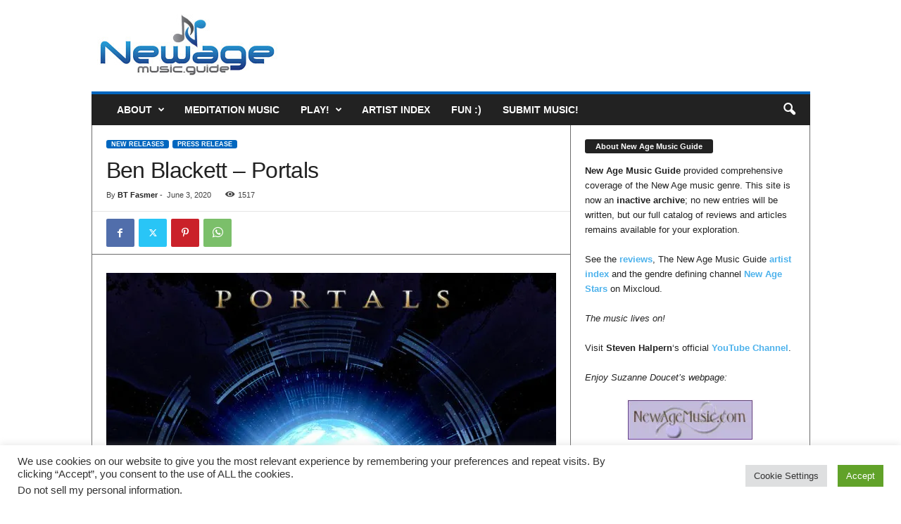

--- FILE ---
content_type: text/html; charset=utf-8
request_url: https://www.google.com/recaptcha/api2/anchor?ar=1&k=6LdXipIUAAAAAKM9iaqAP4KSQPk0ZkrSDoHcaF92&co=aHR0cHM6Ly9uZXdhZ2VtdXNpYy5ndWlkZTo0NDM.&hl=en&v=PoyoqOPhxBO7pBk68S4YbpHZ&size=invisible&anchor-ms=20000&execute-ms=30000&cb=n79cl1hg1rka
body_size: 48475
content:
<!DOCTYPE HTML><html dir="ltr" lang="en"><head><meta http-equiv="Content-Type" content="text/html; charset=UTF-8">
<meta http-equiv="X-UA-Compatible" content="IE=edge">
<title>reCAPTCHA</title>
<style type="text/css">
/* cyrillic-ext */
@font-face {
  font-family: 'Roboto';
  font-style: normal;
  font-weight: 400;
  font-stretch: 100%;
  src: url(//fonts.gstatic.com/s/roboto/v48/KFO7CnqEu92Fr1ME7kSn66aGLdTylUAMa3GUBHMdazTgWw.woff2) format('woff2');
  unicode-range: U+0460-052F, U+1C80-1C8A, U+20B4, U+2DE0-2DFF, U+A640-A69F, U+FE2E-FE2F;
}
/* cyrillic */
@font-face {
  font-family: 'Roboto';
  font-style: normal;
  font-weight: 400;
  font-stretch: 100%;
  src: url(//fonts.gstatic.com/s/roboto/v48/KFO7CnqEu92Fr1ME7kSn66aGLdTylUAMa3iUBHMdazTgWw.woff2) format('woff2');
  unicode-range: U+0301, U+0400-045F, U+0490-0491, U+04B0-04B1, U+2116;
}
/* greek-ext */
@font-face {
  font-family: 'Roboto';
  font-style: normal;
  font-weight: 400;
  font-stretch: 100%;
  src: url(//fonts.gstatic.com/s/roboto/v48/KFO7CnqEu92Fr1ME7kSn66aGLdTylUAMa3CUBHMdazTgWw.woff2) format('woff2');
  unicode-range: U+1F00-1FFF;
}
/* greek */
@font-face {
  font-family: 'Roboto';
  font-style: normal;
  font-weight: 400;
  font-stretch: 100%;
  src: url(//fonts.gstatic.com/s/roboto/v48/KFO7CnqEu92Fr1ME7kSn66aGLdTylUAMa3-UBHMdazTgWw.woff2) format('woff2');
  unicode-range: U+0370-0377, U+037A-037F, U+0384-038A, U+038C, U+038E-03A1, U+03A3-03FF;
}
/* math */
@font-face {
  font-family: 'Roboto';
  font-style: normal;
  font-weight: 400;
  font-stretch: 100%;
  src: url(//fonts.gstatic.com/s/roboto/v48/KFO7CnqEu92Fr1ME7kSn66aGLdTylUAMawCUBHMdazTgWw.woff2) format('woff2');
  unicode-range: U+0302-0303, U+0305, U+0307-0308, U+0310, U+0312, U+0315, U+031A, U+0326-0327, U+032C, U+032F-0330, U+0332-0333, U+0338, U+033A, U+0346, U+034D, U+0391-03A1, U+03A3-03A9, U+03B1-03C9, U+03D1, U+03D5-03D6, U+03F0-03F1, U+03F4-03F5, U+2016-2017, U+2034-2038, U+203C, U+2040, U+2043, U+2047, U+2050, U+2057, U+205F, U+2070-2071, U+2074-208E, U+2090-209C, U+20D0-20DC, U+20E1, U+20E5-20EF, U+2100-2112, U+2114-2115, U+2117-2121, U+2123-214F, U+2190, U+2192, U+2194-21AE, U+21B0-21E5, U+21F1-21F2, U+21F4-2211, U+2213-2214, U+2216-22FF, U+2308-230B, U+2310, U+2319, U+231C-2321, U+2336-237A, U+237C, U+2395, U+239B-23B7, U+23D0, U+23DC-23E1, U+2474-2475, U+25AF, U+25B3, U+25B7, U+25BD, U+25C1, U+25CA, U+25CC, U+25FB, U+266D-266F, U+27C0-27FF, U+2900-2AFF, U+2B0E-2B11, U+2B30-2B4C, U+2BFE, U+3030, U+FF5B, U+FF5D, U+1D400-1D7FF, U+1EE00-1EEFF;
}
/* symbols */
@font-face {
  font-family: 'Roboto';
  font-style: normal;
  font-weight: 400;
  font-stretch: 100%;
  src: url(//fonts.gstatic.com/s/roboto/v48/KFO7CnqEu92Fr1ME7kSn66aGLdTylUAMaxKUBHMdazTgWw.woff2) format('woff2');
  unicode-range: U+0001-000C, U+000E-001F, U+007F-009F, U+20DD-20E0, U+20E2-20E4, U+2150-218F, U+2190, U+2192, U+2194-2199, U+21AF, U+21E6-21F0, U+21F3, U+2218-2219, U+2299, U+22C4-22C6, U+2300-243F, U+2440-244A, U+2460-24FF, U+25A0-27BF, U+2800-28FF, U+2921-2922, U+2981, U+29BF, U+29EB, U+2B00-2BFF, U+4DC0-4DFF, U+FFF9-FFFB, U+10140-1018E, U+10190-1019C, U+101A0, U+101D0-101FD, U+102E0-102FB, U+10E60-10E7E, U+1D2C0-1D2D3, U+1D2E0-1D37F, U+1F000-1F0FF, U+1F100-1F1AD, U+1F1E6-1F1FF, U+1F30D-1F30F, U+1F315, U+1F31C, U+1F31E, U+1F320-1F32C, U+1F336, U+1F378, U+1F37D, U+1F382, U+1F393-1F39F, U+1F3A7-1F3A8, U+1F3AC-1F3AF, U+1F3C2, U+1F3C4-1F3C6, U+1F3CA-1F3CE, U+1F3D4-1F3E0, U+1F3ED, U+1F3F1-1F3F3, U+1F3F5-1F3F7, U+1F408, U+1F415, U+1F41F, U+1F426, U+1F43F, U+1F441-1F442, U+1F444, U+1F446-1F449, U+1F44C-1F44E, U+1F453, U+1F46A, U+1F47D, U+1F4A3, U+1F4B0, U+1F4B3, U+1F4B9, U+1F4BB, U+1F4BF, U+1F4C8-1F4CB, U+1F4D6, U+1F4DA, U+1F4DF, U+1F4E3-1F4E6, U+1F4EA-1F4ED, U+1F4F7, U+1F4F9-1F4FB, U+1F4FD-1F4FE, U+1F503, U+1F507-1F50B, U+1F50D, U+1F512-1F513, U+1F53E-1F54A, U+1F54F-1F5FA, U+1F610, U+1F650-1F67F, U+1F687, U+1F68D, U+1F691, U+1F694, U+1F698, U+1F6AD, U+1F6B2, U+1F6B9-1F6BA, U+1F6BC, U+1F6C6-1F6CF, U+1F6D3-1F6D7, U+1F6E0-1F6EA, U+1F6F0-1F6F3, U+1F6F7-1F6FC, U+1F700-1F7FF, U+1F800-1F80B, U+1F810-1F847, U+1F850-1F859, U+1F860-1F887, U+1F890-1F8AD, U+1F8B0-1F8BB, U+1F8C0-1F8C1, U+1F900-1F90B, U+1F93B, U+1F946, U+1F984, U+1F996, U+1F9E9, U+1FA00-1FA6F, U+1FA70-1FA7C, U+1FA80-1FA89, U+1FA8F-1FAC6, U+1FACE-1FADC, U+1FADF-1FAE9, U+1FAF0-1FAF8, U+1FB00-1FBFF;
}
/* vietnamese */
@font-face {
  font-family: 'Roboto';
  font-style: normal;
  font-weight: 400;
  font-stretch: 100%;
  src: url(//fonts.gstatic.com/s/roboto/v48/KFO7CnqEu92Fr1ME7kSn66aGLdTylUAMa3OUBHMdazTgWw.woff2) format('woff2');
  unicode-range: U+0102-0103, U+0110-0111, U+0128-0129, U+0168-0169, U+01A0-01A1, U+01AF-01B0, U+0300-0301, U+0303-0304, U+0308-0309, U+0323, U+0329, U+1EA0-1EF9, U+20AB;
}
/* latin-ext */
@font-face {
  font-family: 'Roboto';
  font-style: normal;
  font-weight: 400;
  font-stretch: 100%;
  src: url(//fonts.gstatic.com/s/roboto/v48/KFO7CnqEu92Fr1ME7kSn66aGLdTylUAMa3KUBHMdazTgWw.woff2) format('woff2');
  unicode-range: U+0100-02BA, U+02BD-02C5, U+02C7-02CC, U+02CE-02D7, U+02DD-02FF, U+0304, U+0308, U+0329, U+1D00-1DBF, U+1E00-1E9F, U+1EF2-1EFF, U+2020, U+20A0-20AB, U+20AD-20C0, U+2113, U+2C60-2C7F, U+A720-A7FF;
}
/* latin */
@font-face {
  font-family: 'Roboto';
  font-style: normal;
  font-weight: 400;
  font-stretch: 100%;
  src: url(//fonts.gstatic.com/s/roboto/v48/KFO7CnqEu92Fr1ME7kSn66aGLdTylUAMa3yUBHMdazQ.woff2) format('woff2');
  unicode-range: U+0000-00FF, U+0131, U+0152-0153, U+02BB-02BC, U+02C6, U+02DA, U+02DC, U+0304, U+0308, U+0329, U+2000-206F, U+20AC, U+2122, U+2191, U+2193, U+2212, U+2215, U+FEFF, U+FFFD;
}
/* cyrillic-ext */
@font-face {
  font-family: 'Roboto';
  font-style: normal;
  font-weight: 500;
  font-stretch: 100%;
  src: url(//fonts.gstatic.com/s/roboto/v48/KFO7CnqEu92Fr1ME7kSn66aGLdTylUAMa3GUBHMdazTgWw.woff2) format('woff2');
  unicode-range: U+0460-052F, U+1C80-1C8A, U+20B4, U+2DE0-2DFF, U+A640-A69F, U+FE2E-FE2F;
}
/* cyrillic */
@font-face {
  font-family: 'Roboto';
  font-style: normal;
  font-weight: 500;
  font-stretch: 100%;
  src: url(//fonts.gstatic.com/s/roboto/v48/KFO7CnqEu92Fr1ME7kSn66aGLdTylUAMa3iUBHMdazTgWw.woff2) format('woff2');
  unicode-range: U+0301, U+0400-045F, U+0490-0491, U+04B0-04B1, U+2116;
}
/* greek-ext */
@font-face {
  font-family: 'Roboto';
  font-style: normal;
  font-weight: 500;
  font-stretch: 100%;
  src: url(//fonts.gstatic.com/s/roboto/v48/KFO7CnqEu92Fr1ME7kSn66aGLdTylUAMa3CUBHMdazTgWw.woff2) format('woff2');
  unicode-range: U+1F00-1FFF;
}
/* greek */
@font-face {
  font-family: 'Roboto';
  font-style: normal;
  font-weight: 500;
  font-stretch: 100%;
  src: url(//fonts.gstatic.com/s/roboto/v48/KFO7CnqEu92Fr1ME7kSn66aGLdTylUAMa3-UBHMdazTgWw.woff2) format('woff2');
  unicode-range: U+0370-0377, U+037A-037F, U+0384-038A, U+038C, U+038E-03A1, U+03A3-03FF;
}
/* math */
@font-face {
  font-family: 'Roboto';
  font-style: normal;
  font-weight: 500;
  font-stretch: 100%;
  src: url(//fonts.gstatic.com/s/roboto/v48/KFO7CnqEu92Fr1ME7kSn66aGLdTylUAMawCUBHMdazTgWw.woff2) format('woff2');
  unicode-range: U+0302-0303, U+0305, U+0307-0308, U+0310, U+0312, U+0315, U+031A, U+0326-0327, U+032C, U+032F-0330, U+0332-0333, U+0338, U+033A, U+0346, U+034D, U+0391-03A1, U+03A3-03A9, U+03B1-03C9, U+03D1, U+03D5-03D6, U+03F0-03F1, U+03F4-03F5, U+2016-2017, U+2034-2038, U+203C, U+2040, U+2043, U+2047, U+2050, U+2057, U+205F, U+2070-2071, U+2074-208E, U+2090-209C, U+20D0-20DC, U+20E1, U+20E5-20EF, U+2100-2112, U+2114-2115, U+2117-2121, U+2123-214F, U+2190, U+2192, U+2194-21AE, U+21B0-21E5, U+21F1-21F2, U+21F4-2211, U+2213-2214, U+2216-22FF, U+2308-230B, U+2310, U+2319, U+231C-2321, U+2336-237A, U+237C, U+2395, U+239B-23B7, U+23D0, U+23DC-23E1, U+2474-2475, U+25AF, U+25B3, U+25B7, U+25BD, U+25C1, U+25CA, U+25CC, U+25FB, U+266D-266F, U+27C0-27FF, U+2900-2AFF, U+2B0E-2B11, U+2B30-2B4C, U+2BFE, U+3030, U+FF5B, U+FF5D, U+1D400-1D7FF, U+1EE00-1EEFF;
}
/* symbols */
@font-face {
  font-family: 'Roboto';
  font-style: normal;
  font-weight: 500;
  font-stretch: 100%;
  src: url(//fonts.gstatic.com/s/roboto/v48/KFO7CnqEu92Fr1ME7kSn66aGLdTylUAMaxKUBHMdazTgWw.woff2) format('woff2');
  unicode-range: U+0001-000C, U+000E-001F, U+007F-009F, U+20DD-20E0, U+20E2-20E4, U+2150-218F, U+2190, U+2192, U+2194-2199, U+21AF, U+21E6-21F0, U+21F3, U+2218-2219, U+2299, U+22C4-22C6, U+2300-243F, U+2440-244A, U+2460-24FF, U+25A0-27BF, U+2800-28FF, U+2921-2922, U+2981, U+29BF, U+29EB, U+2B00-2BFF, U+4DC0-4DFF, U+FFF9-FFFB, U+10140-1018E, U+10190-1019C, U+101A0, U+101D0-101FD, U+102E0-102FB, U+10E60-10E7E, U+1D2C0-1D2D3, U+1D2E0-1D37F, U+1F000-1F0FF, U+1F100-1F1AD, U+1F1E6-1F1FF, U+1F30D-1F30F, U+1F315, U+1F31C, U+1F31E, U+1F320-1F32C, U+1F336, U+1F378, U+1F37D, U+1F382, U+1F393-1F39F, U+1F3A7-1F3A8, U+1F3AC-1F3AF, U+1F3C2, U+1F3C4-1F3C6, U+1F3CA-1F3CE, U+1F3D4-1F3E0, U+1F3ED, U+1F3F1-1F3F3, U+1F3F5-1F3F7, U+1F408, U+1F415, U+1F41F, U+1F426, U+1F43F, U+1F441-1F442, U+1F444, U+1F446-1F449, U+1F44C-1F44E, U+1F453, U+1F46A, U+1F47D, U+1F4A3, U+1F4B0, U+1F4B3, U+1F4B9, U+1F4BB, U+1F4BF, U+1F4C8-1F4CB, U+1F4D6, U+1F4DA, U+1F4DF, U+1F4E3-1F4E6, U+1F4EA-1F4ED, U+1F4F7, U+1F4F9-1F4FB, U+1F4FD-1F4FE, U+1F503, U+1F507-1F50B, U+1F50D, U+1F512-1F513, U+1F53E-1F54A, U+1F54F-1F5FA, U+1F610, U+1F650-1F67F, U+1F687, U+1F68D, U+1F691, U+1F694, U+1F698, U+1F6AD, U+1F6B2, U+1F6B9-1F6BA, U+1F6BC, U+1F6C6-1F6CF, U+1F6D3-1F6D7, U+1F6E0-1F6EA, U+1F6F0-1F6F3, U+1F6F7-1F6FC, U+1F700-1F7FF, U+1F800-1F80B, U+1F810-1F847, U+1F850-1F859, U+1F860-1F887, U+1F890-1F8AD, U+1F8B0-1F8BB, U+1F8C0-1F8C1, U+1F900-1F90B, U+1F93B, U+1F946, U+1F984, U+1F996, U+1F9E9, U+1FA00-1FA6F, U+1FA70-1FA7C, U+1FA80-1FA89, U+1FA8F-1FAC6, U+1FACE-1FADC, U+1FADF-1FAE9, U+1FAF0-1FAF8, U+1FB00-1FBFF;
}
/* vietnamese */
@font-face {
  font-family: 'Roboto';
  font-style: normal;
  font-weight: 500;
  font-stretch: 100%;
  src: url(//fonts.gstatic.com/s/roboto/v48/KFO7CnqEu92Fr1ME7kSn66aGLdTylUAMa3OUBHMdazTgWw.woff2) format('woff2');
  unicode-range: U+0102-0103, U+0110-0111, U+0128-0129, U+0168-0169, U+01A0-01A1, U+01AF-01B0, U+0300-0301, U+0303-0304, U+0308-0309, U+0323, U+0329, U+1EA0-1EF9, U+20AB;
}
/* latin-ext */
@font-face {
  font-family: 'Roboto';
  font-style: normal;
  font-weight: 500;
  font-stretch: 100%;
  src: url(//fonts.gstatic.com/s/roboto/v48/KFO7CnqEu92Fr1ME7kSn66aGLdTylUAMa3KUBHMdazTgWw.woff2) format('woff2');
  unicode-range: U+0100-02BA, U+02BD-02C5, U+02C7-02CC, U+02CE-02D7, U+02DD-02FF, U+0304, U+0308, U+0329, U+1D00-1DBF, U+1E00-1E9F, U+1EF2-1EFF, U+2020, U+20A0-20AB, U+20AD-20C0, U+2113, U+2C60-2C7F, U+A720-A7FF;
}
/* latin */
@font-face {
  font-family: 'Roboto';
  font-style: normal;
  font-weight: 500;
  font-stretch: 100%;
  src: url(//fonts.gstatic.com/s/roboto/v48/KFO7CnqEu92Fr1ME7kSn66aGLdTylUAMa3yUBHMdazQ.woff2) format('woff2');
  unicode-range: U+0000-00FF, U+0131, U+0152-0153, U+02BB-02BC, U+02C6, U+02DA, U+02DC, U+0304, U+0308, U+0329, U+2000-206F, U+20AC, U+2122, U+2191, U+2193, U+2212, U+2215, U+FEFF, U+FFFD;
}
/* cyrillic-ext */
@font-face {
  font-family: 'Roboto';
  font-style: normal;
  font-weight: 900;
  font-stretch: 100%;
  src: url(//fonts.gstatic.com/s/roboto/v48/KFO7CnqEu92Fr1ME7kSn66aGLdTylUAMa3GUBHMdazTgWw.woff2) format('woff2');
  unicode-range: U+0460-052F, U+1C80-1C8A, U+20B4, U+2DE0-2DFF, U+A640-A69F, U+FE2E-FE2F;
}
/* cyrillic */
@font-face {
  font-family: 'Roboto';
  font-style: normal;
  font-weight: 900;
  font-stretch: 100%;
  src: url(//fonts.gstatic.com/s/roboto/v48/KFO7CnqEu92Fr1ME7kSn66aGLdTylUAMa3iUBHMdazTgWw.woff2) format('woff2');
  unicode-range: U+0301, U+0400-045F, U+0490-0491, U+04B0-04B1, U+2116;
}
/* greek-ext */
@font-face {
  font-family: 'Roboto';
  font-style: normal;
  font-weight: 900;
  font-stretch: 100%;
  src: url(//fonts.gstatic.com/s/roboto/v48/KFO7CnqEu92Fr1ME7kSn66aGLdTylUAMa3CUBHMdazTgWw.woff2) format('woff2');
  unicode-range: U+1F00-1FFF;
}
/* greek */
@font-face {
  font-family: 'Roboto';
  font-style: normal;
  font-weight: 900;
  font-stretch: 100%;
  src: url(//fonts.gstatic.com/s/roboto/v48/KFO7CnqEu92Fr1ME7kSn66aGLdTylUAMa3-UBHMdazTgWw.woff2) format('woff2');
  unicode-range: U+0370-0377, U+037A-037F, U+0384-038A, U+038C, U+038E-03A1, U+03A3-03FF;
}
/* math */
@font-face {
  font-family: 'Roboto';
  font-style: normal;
  font-weight: 900;
  font-stretch: 100%;
  src: url(//fonts.gstatic.com/s/roboto/v48/KFO7CnqEu92Fr1ME7kSn66aGLdTylUAMawCUBHMdazTgWw.woff2) format('woff2');
  unicode-range: U+0302-0303, U+0305, U+0307-0308, U+0310, U+0312, U+0315, U+031A, U+0326-0327, U+032C, U+032F-0330, U+0332-0333, U+0338, U+033A, U+0346, U+034D, U+0391-03A1, U+03A3-03A9, U+03B1-03C9, U+03D1, U+03D5-03D6, U+03F0-03F1, U+03F4-03F5, U+2016-2017, U+2034-2038, U+203C, U+2040, U+2043, U+2047, U+2050, U+2057, U+205F, U+2070-2071, U+2074-208E, U+2090-209C, U+20D0-20DC, U+20E1, U+20E5-20EF, U+2100-2112, U+2114-2115, U+2117-2121, U+2123-214F, U+2190, U+2192, U+2194-21AE, U+21B0-21E5, U+21F1-21F2, U+21F4-2211, U+2213-2214, U+2216-22FF, U+2308-230B, U+2310, U+2319, U+231C-2321, U+2336-237A, U+237C, U+2395, U+239B-23B7, U+23D0, U+23DC-23E1, U+2474-2475, U+25AF, U+25B3, U+25B7, U+25BD, U+25C1, U+25CA, U+25CC, U+25FB, U+266D-266F, U+27C0-27FF, U+2900-2AFF, U+2B0E-2B11, U+2B30-2B4C, U+2BFE, U+3030, U+FF5B, U+FF5D, U+1D400-1D7FF, U+1EE00-1EEFF;
}
/* symbols */
@font-face {
  font-family: 'Roboto';
  font-style: normal;
  font-weight: 900;
  font-stretch: 100%;
  src: url(//fonts.gstatic.com/s/roboto/v48/KFO7CnqEu92Fr1ME7kSn66aGLdTylUAMaxKUBHMdazTgWw.woff2) format('woff2');
  unicode-range: U+0001-000C, U+000E-001F, U+007F-009F, U+20DD-20E0, U+20E2-20E4, U+2150-218F, U+2190, U+2192, U+2194-2199, U+21AF, U+21E6-21F0, U+21F3, U+2218-2219, U+2299, U+22C4-22C6, U+2300-243F, U+2440-244A, U+2460-24FF, U+25A0-27BF, U+2800-28FF, U+2921-2922, U+2981, U+29BF, U+29EB, U+2B00-2BFF, U+4DC0-4DFF, U+FFF9-FFFB, U+10140-1018E, U+10190-1019C, U+101A0, U+101D0-101FD, U+102E0-102FB, U+10E60-10E7E, U+1D2C0-1D2D3, U+1D2E0-1D37F, U+1F000-1F0FF, U+1F100-1F1AD, U+1F1E6-1F1FF, U+1F30D-1F30F, U+1F315, U+1F31C, U+1F31E, U+1F320-1F32C, U+1F336, U+1F378, U+1F37D, U+1F382, U+1F393-1F39F, U+1F3A7-1F3A8, U+1F3AC-1F3AF, U+1F3C2, U+1F3C4-1F3C6, U+1F3CA-1F3CE, U+1F3D4-1F3E0, U+1F3ED, U+1F3F1-1F3F3, U+1F3F5-1F3F7, U+1F408, U+1F415, U+1F41F, U+1F426, U+1F43F, U+1F441-1F442, U+1F444, U+1F446-1F449, U+1F44C-1F44E, U+1F453, U+1F46A, U+1F47D, U+1F4A3, U+1F4B0, U+1F4B3, U+1F4B9, U+1F4BB, U+1F4BF, U+1F4C8-1F4CB, U+1F4D6, U+1F4DA, U+1F4DF, U+1F4E3-1F4E6, U+1F4EA-1F4ED, U+1F4F7, U+1F4F9-1F4FB, U+1F4FD-1F4FE, U+1F503, U+1F507-1F50B, U+1F50D, U+1F512-1F513, U+1F53E-1F54A, U+1F54F-1F5FA, U+1F610, U+1F650-1F67F, U+1F687, U+1F68D, U+1F691, U+1F694, U+1F698, U+1F6AD, U+1F6B2, U+1F6B9-1F6BA, U+1F6BC, U+1F6C6-1F6CF, U+1F6D3-1F6D7, U+1F6E0-1F6EA, U+1F6F0-1F6F3, U+1F6F7-1F6FC, U+1F700-1F7FF, U+1F800-1F80B, U+1F810-1F847, U+1F850-1F859, U+1F860-1F887, U+1F890-1F8AD, U+1F8B0-1F8BB, U+1F8C0-1F8C1, U+1F900-1F90B, U+1F93B, U+1F946, U+1F984, U+1F996, U+1F9E9, U+1FA00-1FA6F, U+1FA70-1FA7C, U+1FA80-1FA89, U+1FA8F-1FAC6, U+1FACE-1FADC, U+1FADF-1FAE9, U+1FAF0-1FAF8, U+1FB00-1FBFF;
}
/* vietnamese */
@font-face {
  font-family: 'Roboto';
  font-style: normal;
  font-weight: 900;
  font-stretch: 100%;
  src: url(//fonts.gstatic.com/s/roboto/v48/KFO7CnqEu92Fr1ME7kSn66aGLdTylUAMa3OUBHMdazTgWw.woff2) format('woff2');
  unicode-range: U+0102-0103, U+0110-0111, U+0128-0129, U+0168-0169, U+01A0-01A1, U+01AF-01B0, U+0300-0301, U+0303-0304, U+0308-0309, U+0323, U+0329, U+1EA0-1EF9, U+20AB;
}
/* latin-ext */
@font-face {
  font-family: 'Roboto';
  font-style: normal;
  font-weight: 900;
  font-stretch: 100%;
  src: url(//fonts.gstatic.com/s/roboto/v48/KFO7CnqEu92Fr1ME7kSn66aGLdTylUAMa3KUBHMdazTgWw.woff2) format('woff2');
  unicode-range: U+0100-02BA, U+02BD-02C5, U+02C7-02CC, U+02CE-02D7, U+02DD-02FF, U+0304, U+0308, U+0329, U+1D00-1DBF, U+1E00-1E9F, U+1EF2-1EFF, U+2020, U+20A0-20AB, U+20AD-20C0, U+2113, U+2C60-2C7F, U+A720-A7FF;
}
/* latin */
@font-face {
  font-family: 'Roboto';
  font-style: normal;
  font-weight: 900;
  font-stretch: 100%;
  src: url(//fonts.gstatic.com/s/roboto/v48/KFO7CnqEu92Fr1ME7kSn66aGLdTylUAMa3yUBHMdazQ.woff2) format('woff2');
  unicode-range: U+0000-00FF, U+0131, U+0152-0153, U+02BB-02BC, U+02C6, U+02DA, U+02DC, U+0304, U+0308, U+0329, U+2000-206F, U+20AC, U+2122, U+2191, U+2193, U+2212, U+2215, U+FEFF, U+FFFD;
}

</style>
<link rel="stylesheet" type="text/css" href="https://www.gstatic.com/recaptcha/releases/PoyoqOPhxBO7pBk68S4YbpHZ/styles__ltr.css">
<script nonce="atJ6iVN4ZMtl1jPEVy5dhw" type="text/javascript">window['__recaptcha_api'] = 'https://www.google.com/recaptcha/api2/';</script>
<script type="text/javascript" src="https://www.gstatic.com/recaptcha/releases/PoyoqOPhxBO7pBk68S4YbpHZ/recaptcha__en.js" nonce="atJ6iVN4ZMtl1jPEVy5dhw">
      
    </script></head>
<body><div id="rc-anchor-alert" class="rc-anchor-alert"></div>
<input type="hidden" id="recaptcha-token" value="[base64]">
<script type="text/javascript" nonce="atJ6iVN4ZMtl1jPEVy5dhw">
      recaptcha.anchor.Main.init("[\x22ainput\x22,[\x22bgdata\x22,\x22\x22,\[base64]/[base64]/bmV3IFpbdF0obVswXSk6Sz09Mj9uZXcgWlt0XShtWzBdLG1bMV0pOks9PTM/bmV3IFpbdF0obVswXSxtWzFdLG1bMl0pOks9PTQ/[base64]/[base64]/[base64]/[base64]/[base64]/[base64]/[base64]/[base64]/[base64]/[base64]/[base64]/[base64]/[base64]/[base64]\\u003d\\u003d\x22,\[base64]\\u003d\x22,\x22Y8OYw6vCpBtCw68bfMKgSwkiScOHw50GwoXDkW9XeMKVDjZGw5vDvsKAwoXDq8KkwqnCs8Kww70SEsKiwoNRwobCtsKHOlERw5DDosKNwrvCq8K0b8KXw6U0Ek5ow7s/[base64]/Du8Ocw4fDunTDnzdqw7lKNcKPwpbCjsKRbMKaw4fDu8OyHiYgw6/[base64]/DqMK4wq/CkcOlCRLCvMKDw7vDnmYFwpnCi2HDn8OTQcKHwrLCrsKAZz/Dj0PCucKyBcK2wrzCqEF4w6LCs8OIw5lrD8K5H1/[base64]/Dp3Y6V8KGTi3CqsO1BVBiPn7DqcOKwqvCs1JTe8OMw4HChAB4ClHDjybDpUkOwrlSBsOEw7/ClMKTKg8xw7DCgA7CtBNCwoEvw6TCvE0RYCYZwoXCv8KYAcKcIBLCoXbCjcKDwrLDuFx1f8KkNHzDqTzCm8OYwopFdhfCncKXUSoEUCjCh8OrwoxFw6fDpMOGwrPCkMOfwq3CgB3DhXkPKlFww5rCmcOSMDXDpMOEwqhnwp/DhMOKw5TDksOaw4DCi8Ofwp3Cu8KjPcO6VsKfwozCqmh8w5/CtgkaTsOOOVITO8OBw6xRwrlhw4/Dk8OnE0N9wqgXMcO8wppnw5fCvELCknrCjlcYwqbCq1BXw5gUA3/ChWXDjcOjE8OuaQsFJsK8ZMO3FmPDiArCjMKHYyLCrcOzwpDClRU/QMOMQMOFw5UGZMO6w7/CmiNrw6bCn8OaJCPDgznCkcK2w6bDvSrDs00MecKwEx/DjFzDrcO/w7M8T8K+dRUUT8KOw6zCmg/DoMK5BcOEw4LDvcKtwq4LezPCjmzDsRAvw6RQwqvDvsKjw4vCscKbw77DnStuacK1YRQCVGbCulIqwrHCv1PDqm7CmcOnwoxCw54DL8KiasKZYMKuwq8+HB/[base64]/DqQgOwosnGzpFScKsw5vDtn/CnV3CvHJSw4zCjcKMPErCunlHMUbDq0TCvUBdwqJEw7zCnsKuw63Drw7DgsKIw7bDqcOpwoJzasO3E8OwAyVBN2dYTMK7w45ewpF8woU8w7kxw7JXw4IAw5vDq8OxDwdJwplBQwjDlMKIMcK0w5vCicK6B8OBHQ/Dkh/Cp8KefyjCtcKWwpvCm8OBT8ORUMO3FMKlYzHDmcKnYBAfwqxfHsOqw6QuwpXDmcKzGC5Kwoo2SMKNdMKdOhzDt0LDicKDB8OkfMOfWsKkTFdxw4YDwq0aw49fV8Okw7HCmmPDlsO/w4zCucKEw5zCrcKgw5DCsMOTw5HDiD9+eE1kS8Kwwp5FbV7Ckx7DiwjCpcKzOsKKw4M4U8KBAsKnU8K4U0tDA8OtJEpYPz7Cmw3DhxBABcOaw4fDp8Odw7kWPFLDgHArwobDoj/CoVxNwpzDkMKsAhrDqGnClsOQA0HDt3vCnMOBPsO1RcKYw67DisK1wr0Mw5rDt8O4YyLCmh7CjUvCgmVfw7fDokkFSHohF8OvTMKTw6PDkMKvMMOlw4A5BMO6wpvDnsKgw7TDsMKVwrHClRLCtD/[base64]/[base64]/[base64]/Dpj/[base64]/CjXTCgmNGKMKWG8KpAV/CpMK1wpLDvcO5ZlfCkTYtK8OgSMOSw454wq/CrcOUGMOlwrbCjCzCsgfCuW8Tc8K7VDF2w6zCmxkWRcOTwpDCsFTDvgwSwo10woMbK3/CpkLDiUXDvS/DtwPDlnvChMKpwogfw4YDw4HDiE1awqJ/wpXCjmfCucK3wojDgcOJTsONwq1uGFstwq/Cs8O5w7cPw77CisKWESTDqDXDh2vCrMKmccOTw4w2w7ABwrYuw6Few5pIw4vCvcKWQ8OcwrnCksK6VcKWUcKlLcK6VcOjw5LCo2gSw4Yaw4c9w4XDrn/DpgfCtSvDh2TDvi7Cl2kZfEYXwpXCrQ7DhcKuDj5CEwLDqsK/bxrDsB3DsArCvcKzw6jDucKXCEvDjA4pwpcXwqVqwqRNwopxb8K3C1lOCGrCjsKEwq0kw5MGGsKUwplfw7/CsUbCo8KAKsKHw7/DgMOpCMK8wqLDocOhTsO4NcKAw47DvsKcwoUkwoNJwqfDlk1nwpnCmxrCs8Knwrx4wpLCo8KTfSzCucOzTlDDgXnChMOVJjXDnsKww53Dkmdrwq1Tw54FOsKrKghmO28Kw5V6wrPDqVo/ZMOnKcK5dcOew47CvMOfJAfChcO0cMKaHsK5wqRMw5xDwrzCksKkw6gMwovDhMKBw7gewr7Dq1rCiwABwocvwqpZw67DinNxbcKuw53DtsODaVANYMKNw5h5w5zCp0oywqXDlMOMwp7Cn8KpwqLCoMKsCsKHwqRfwpQNwp1bw7/CjjQWw4DCiQbDsULDkE1WTcO2w4xDwpojOcOewpLDlMKwfRnCnikLcSLCqMKGOMK5wrbCihTClVxJcMKfw7o+w6h6MHcKw6zDn8ONRMOSCMOqwqJawrfDukHDvcKgJBXDmR/Dt8O4w5lIYB/CghdRw7gUw6U3anTDrMOyw4FALHTCvcKBZQDDp2oQwpDCgRDCqWPCoDc9wq7DpTvDkR85IEhpw5DCvCLCn8K1VRxzQMOnKHTChcOnw4/DhjfCr8KocC1zw4dKwpV7SCjCqAXDl8OJw4gLw6LCiw3DvCZ5wpXDsSxvNnwSwqorwqzDrsObw7UGw7VGbMO4USQQfQJFcVrCtMKhw5oswqY+w7jDtsOaMsOQdcKjXX3CuXHCtcOVQy5iCFh/wqd2C27CicK/TcKaw7DDv0zCrMOYwqnDh8Ktw4vDlT/ChsKuSF3Dh8KCw7rDqcKww63CusKvNhXCmXvDi8OEw4PCtMOWW8KUw6LDllpIMScWfsOCcEhgPcKsAcKzJF5wwrrCj8KsbMKpfV8+wrrDtFQPwo82BsKzwonCj2lyw7sCUMOyw57ChcOOwo/CrsKdFMKuazRyFBHDgMO9w4kuwrFIE38lw5fCt3XDosK4w4LCjcOXwqjCmMOqwrclccK6chDCmmHDnMO/wqZuCMKgJhLCkynDm8KNw4XDlcKbVQ/Ch8KTDXLCi1gycsOdwoPDo8K/w5QtH2dqdwnCgsKBw6MeesOXAV/DisKoaAbCjcOIw6BAZsOfGcKwX8KGP8OVwoRjwojCnCYowqNNw5fDmQxIwozCsnkRworCs3lOJMO6wppXw7XDmHjCpmEgw6PCusOuw7DCgcKEw7V/G39WGFnCoDhrWcO/[base64]/DqmvDqcOQwps9TsOuUcOnwpw5EsOGA8K+w6fCq3vDksOAwq4XSsOTZw8hOsOTw6/[base64]/[base64]/ClR0RwoHCmsO9KE9gwprDuRXDoMKKJsKaw5oSwpsgw5YDDMOaHMK7w6TCrMKTEiVSw5bDhMKCw44TdsOBw6LCkRzDmMKCw6URw5TDqcKtwqvCt8KAw6nDncOxw6cKw4/[base64]/[base64]/Dp0gBwpZIakYKw64lw5HDt8K6wprDi8KPwr8swrxuT2zDpsKSw5LDhlTCmsOnasKPw6TCnMKMSMKZCcOIZCrDo8KoSHTDhMK0DcOacDvCr8OhecOaw51bQsKaw6bCqW9Xwrw6fy09wp/DqWvDpcOGwq7DjcORERxRw4vDlsOFw4rCg0LCoQhwwrouUsOxUMKPwo/Ct8Kfw6fCu1/Dq8K9VMOhH8OVwrnDgmgZaXhMBsKRVsKJXsKfwpnCo8KOw4lbwqQzw6vCmyhcwrfDihrClmDCllzDpXwtw5fCncORFcKqw5p3Qzh+w4bCi8OJLhfCv1RNwqs+w5ZnYsKxaxEeZ8KPaXjDlCsmwoAVw5DDuMKpQsKaPcOhwqp2w7HCjcKoYcKvDcKlQ8K/aXIqwoXDvMOYKwLDo2DDmcKFRXA5azg4WBzCpMOTJMODw796F8K3w4xkQmHCmxnCj2PCslPCssOuYhjDssObLMK4w645AcKACBLDssKoMiMzRsKiZgx+w5NAYMKyR3DDmsOqwqLCtCdLYcKBfTQ9wqQOw7bCisOCAsKJYcKIw4NgwprCk8KQw6XDvFcjLcOOwpV/wrnDm38rw7LDmyHCl8KOwoElwqLCgQjDtTNiw5loSMK2w7DCgUvDncKlwqzDscOaw7UTDcO8wqIXLsKQUMKHS8KqwqPDkQhow6ELbU0mVG0TY27DlsKVA1vDjsOaWsK0w4/DmhjCicKueCl6AcO6T2Yfa8OnaBXDqQAGK8Kow5LCtcKuMVrDq2nDnMOlwoTCnsKTTMOxw4PCmi3Dp8KWw6RXwps0PyXDrBcjwp1VwpQRIGF8wpjCn8KwU8OuV0zDvUsPw5jDtcORw4/Cv0hgw4fCisOeesK6Lw9VWUTDqUMSPsK3woXDsBM0CG1WYy/CrRbDngAHwos2EVPDoRrDi20GPMKmw6LDglzDksOQHHIbw608ZGZKw6DDnsK+w648w4Ixw7xPwoXDihURKnzCp2MaQsKWMsKWwrnDmB3Ck2rCpSd+CsKOwqNrJg3ClcKewrbDny/[base64]/DjcK2BDMFw4g3w7vCuMKwaHHCo8KWf8KzRsKGY8O3TMKCOMOYwrPCrjBewp9eSsKrBsOkw50Cw6MNZ8KgQsO7P8OZFsKsw5kqIm3DqHvDssOkwqbDrsOJVcKnw7nDi8K8w75/CcKGIsO8w4gRwrpsw4dlwqhnwr7DjcO3w4bDiEJBQsK9B8Kcw4FAwqLCrMKiw7QxSyB5w4zDtkF/LVTCmjUAI8Obw7wFwpvDmg1bwo/DsgvDnMOTwo/DqcOkw5PCsMKtwrxEXcO6PwrCgMO3MMOrVcKBwoAHw6rCjnwrw7XDhC5BwpzDklFxIwjDtBHDsMKqwpjDtMOmwoVtEi9bw6TCrMKhR8Ksw6hBwp/CksOnw7nDv8KPJcO/w6zCtkU+w7EkAw17w4YWRMOIfWJSw5sbwqbCtCERw7/CnsOONywjYSnDvQfCrsORw7vCv8KuwrZLJFRmwo7DuCnCr8KAQCFSwr/ClMOxw5MkMXw0w73DnUXCucK7w443TMOkG8KgwqHDr23DucOGwodawrIaAMOqw59ITMKOw4PCjMK1wpbDql/DoMKGwohowq5IwqdNIMOEwpRawrvCjxBWEkfDssO0w4ImWxc0w7fDgRTCksKPw4kKw43CthDCgSM/UxTDmQzDnGEoPEjDtyzCkMKswqPCjMKXw4M8d8OgHcOPw47DiQDCs2zCgA3DrDLDiEDDpMOfw5Nmwrxtw5VWQgTCl8OOwrfDucKgw7/CvibCnsKEw70VZgo4wr96w6A/el7CvMKHw7B3w5ojLEzCt8KIXsK+ZHIowqxJFRLCmsKnwr/Dr8KbGFjCkR3CrsO1e8KeBMKCw67CgMOXLUpKwqPChMKVAMK5EG/[base64]/DtsOsBB3CmsKyVsKEMcO/w4jDpy91NsKVwpnDmcOFP8K2wrsXw7PCtxEuw6gTc8KUwqbCucOeYsKEb0rCn2MSVHhCXynCiTTCrsKvf3oBwrrCkFh/wr3DicKmwqrCoMOvKFHCujbDjxLDs3BoGcOdbz4OwqvDlsOoL8OHX00kR8KFw5cMw4DDo8OhUcKxeWDDqT/CgsKsGMOYAsKxw5g9wrrCvishSMK9w6oPwotOwq1Zw4xRw7kOw7nDicK1QGjDoXhSaBnCpX/CmwI0VzgmwrI1wqzDvMOQwq5ofsKELW9QP8OKMMKSRcK7wqJMwq1KS8O3NlhJwrHCicOFwoPDkjhXR03CrwF1BsK8bi3Cv1zDqljCiMK3fMOKw7/DnMOVQcODe0XCrsOqwqZkwqo4QcO6wo/DmDDDqsKsQD4Jwq4QwrLCkgfDhgbCpXUjwrJTI0rDvsK+wrHDjMKJacOuwprCsyfDihJ1YhnCihp3bUgmw4LChsOwJ8Onw5Qkw5jDn2DCusOjQVzCj8ORw5PCmmAvwotawrHCjDDDiMODwo1awrk8I13Ckw/[base64]/[base64]/R17CkXPDu8KUHMKANQViPVjDqU8owqPDp8KywrzCnsOAwrrCsifCp2zDiy/[base64]/DqMOow6pDwrxCw7XDrVQYMAHDjsKjAsKjw7thFcOgRMOoPRHDhMOPbkcwwqPDiMKIOcKiCW3Dnh/CssK5EcK5GcOoS8OtwpM7w47Djkp7w6E4U8OKw73DhcOrfgM8w4/CtMOEc8KXUUc3woRkScOAwpdCMcKsM8O1wp8fw7/DtGQeIsKsDMKbKUjDsMOvAcOdw5bCrA80L1xCDmQeBSscw6HDlztdOcOTw5fDt8O3w5DDtsOwbsK/worDkcOjwoPDli5sKsObdTvClsOJw7QDwr/DvMOOZsObVx/Ds1LCnnI8wr7CkMKBw4IWLiscYcOIbQPDqsOlw6LDvCdLW8OQEznDgGMYw4PCsMK6MjvDqSpKw7/CkQXChnRqLVfCkRQtHVxTM8KMw6PDozfDk8Kwf2Qaw7tewpfCpg8iRMKYHiDDnzE8w63Dqgocb8OSwoLCvWQSLT3DrsKSCzEnelrCnE4Aw7pOw44kbwYcw644AMOncsKgGi0dCmt0w4zDocKOQmbDvAUhRzfCkCNsW8O/FMKZw4xJf3FAw7Upw53CqAfCrsK7wo56S2bDhsKhQXrChh8Ew5ZwNBxGDgJ1wrXDnMOXw5PDmMKTw4LDo1jCgnpkCMO5wrtBGsKXLQXChzguwq3CjsOMwqDDmMOEw5rDtgDCrRvDj8OqwpMGwqLCuMOJD1QVWMOYw4bDiXzDkQjCmx/CqMKVHhNYA1gAREZfw70Kw6UMwozCrcKKwqN4w7fDrUTChFnDsmwKBsOlEhAMA8KCM8Kgwq7DncKZfWtqw7rDqcK2wp1Ew7LDsMKrT2LCosK4TAfChkllwqAHasKifmBuw5MMwrIkwp/DnTDCrQtdw77Dj8Ksw4tsVMOfw47DvcOcwpjCpHvCoQcKdhHCr8OOXisOwqZjwr1Uw57Dpyl5ZcKfUEFCVE3DuMOWwqnDojoTwrRzd24aLAJ8w4ULAB0Cw5Zrwq0fdhxAw6jDk8Kjw7XCo8KawopzSMO9wo/CncKFEgbDq0XCqMO6A8OEVsOgw4TDrsKody9dVFHCtUgOHsO6UcK2a2ErcEYIwpJQwqnClcKWfDk1TsK2wqvDiMOMDcO7wp/CnsKWG0XDu3F7w5MoW15wwplvw73DvMKQXsKTehwDN8KywqscWHlWemLDlsOdw74Qw5TCkDDDpxAEXSFiwopowqbDtcK6wqUxwo3CmTjChcOVDcK8w5PDuMOzBxXDl1/DiMKywrUnQg0dw44OwpZ1w6LCinjDqjY2J8OBKx1RwrTCsgzCkMOvGMKsIsOwFsKew47Ck8K4w5JMPRIgw6bDgMOgwrTDkcKIw4wATsKTccOxw6Bkwp/DvWfCv8KBw6vCmVvDsH9SHy3Dn8Kxw74Mw47Dg2jCqsO1JcKKCcKSw6jDsMOvw7QiwoHCsBLCm8K1w5jCpCrCmsOqCsOjD8OKQjXCq8KcRMKVPUR6woZsw5/DunjDvcOZw5ZOwpAUcWx0wqXDgsOdw73ClMOVwpzDlcKJw440wp9XFcKSVcKPw53Cr8K/w5PDuMKhwqUpw7zDqAdeOm8GeMOKw6E3w5LCnH7DthjDi8OzwpfCrTrCqcOewpV6w6/DskvDsBY7w7xvHsKdNcKxfFbDjMKOwroTYcKlexkWRsOKwpJww7/CiFTCqcOMwqgiJnIVw4MeaUdSwrNvc8KkfnLDgMK0clrCkMKODMOvPhrCsizCq8O8wqfChsKUDChYw49bwowxIkRvBsOAE8KBw7PCmsO/[base64]/DhsKEMg1fW8Ofw7XCkUbDjWIgwpQRSsKcwo3Dt8OdFVVdbMOfw63CrUAoccOyw6LCq2bDp8OHw6Z+Y150wrPDiWjDrMODw7wWwoXDu8KjwrfDr0ZdZm/CnMKfM8KGwrPChMKawog+w7jCkMK2F1TDkMK+dgXCu8K+einDsADCg8OeXxPCsT/Do8K2w6hTBMOETcKoFMKuGzrDvMOXR8O6RsOKRMK3woDDpsKiXklqw4TCjMOhFknCrcOmIsKqPsOQwodlwot4K8K1w5TDt8OMQsOzAQ/ClF/DvMOPw6sOw4V2w41uw5vCvgHCrEnCnzfCgAjDrsOrD8OZwovCosONwrPDusOCwq3DiFwPdsOWV3HCrRgvw4HDr0FTw5Y/[base64]/C17DtjZ1TwVkSgouOsOhwofCtsO2VcOvakssIkjCocOyZcOdKcKuwp9WcsOcwqhLG8KNwoYUHhgSEFhZfzkGFcOad2zDrFjClRQ4w5pzwqfDm8OZOkQcw4pkWsOswrzCjcKuwqjChMObw5DCjsOFEMONw78wwp7CqUTDjsKKTsOYRcKhVF3DglcWw5MqWMO6w7/DqGdVwoYYYsK8Uh7DtcOzwp19wo3CqjMhw7jCmQBcw7rDgmEDwpcmwr88OVLCgsO+CsOow5Yywo/[base64]/[base64]/CoMOZY8OYwqDCrSLDusO2wrk/wonDow/[base64]/CuMKLM08YwrFAw683dcKMU8Kiwq41wr/DqsK+w74hw7t5wqFoMxrDgUrCucKHIkdWw5TCjjrDn8K4wpo5c8Oqw47CsyIyasKrfHXDt8ObQsObw6EGw7lQw4VBw50dDsORWRIYwqhzw6bCiMOoYkwYw6PClmkeCcKfw5rCj8Okw6gKbX7CnMOuc8OyGRvDojHDlVvCmcOEDC7Cm13DsW/DqsKcw5fCiX0/UW0cagQ9VsKBZsKIw7rCpkvDmms7wpvCjkNiY33Dgx/Cj8OGwrTCvDU7dMOjw60Ewp5Rw7/DkMOZw4tGZ8KvDHYxwrlPw6/[base64]/[base64]/Dil7DnDRDw5HDkD7CjH0nwpTCpj3Ds8ODNMOVesK4wq3DijfCocOUYsO2YmxTwprDjW3Cn8KMwqfDg8KPScKSwo/CpVVXD8KRw6XCpMKHdcO1w5jCqsOJMcKCwrF2w55XdDo7QMOMBMKbw593w4UUw456Q0lKPn7DqgDDoMKNwqBtw7QAwpDDhiJHPl/Dlmx0A8KVHwJTB8KKAcKBw7rCgMO3w4LDvU8EWMOSwoLDgcO+fwXCiTINwprDscOHCMOWPkAgw4XDvx0/HgQNw6oJwrUnLMOEL8KbGhzDsMKAZnPDrcO5XXjCgMOhTD1jFiouSsKhwp0qM3Rsw45cMgLCl3QnLitoUn03VTrDs8KcwoXCq8OlfsOdHGjCtBnDhsK+TMKkw4XDuG4/BBU7w6nCnMOfWEHDmcKxwotiW8Kfw4pBwrnCrRjClMOjZyNeNS4FfsKXXnEHw5PCkXrDs3bCjDfCk8Kyw4LCmX1YSDYywqHDiBJqwqZiw4sGCcOrQ1jDncKEecODwrRRZMOww6fCg8KjBD/CmsKcwqxfw6PCgMKiTgIsUcK/wovDgcKcwrQgMVBnCxdmwqfCrsK3wqnDssKAZ8OjB8ODw4rDucORC0tBwpc4w7NUdQxmw4HCgGHCvjttKsOmw7pAYXYQwpXDo8KGFGLCrTcnfzNAQcKBf8OKwo/DvsO1w6Y0CMONwozDrsOnwqwWIWJyZcOxw6MyBMKKJUzCv0HDqQIfKMOBwp3DhnYEMDoowqTCg18WwpLCmUQ3biYFEsOiBAhhw4bCu0TCscKtZMK4w7HCtEtvwqRPVnYBUA/DtcOAw4oFwrbDqcOEKWVwVsKxTyLCjmrDvcKhOUdoOkbCrcKJOz5bciUPw5cBw5vDlj3Dk8OYLsOtfkzDv8ObLAXDoMKuOjA5w7/CvlrDssOjw4/Dp8Kswo1pw7/DicOIWjjDrkrDjEgRwp0QwpLCkCdIw5LCiiXCkgVtw6TDrQwUGcOSw4nCswTDnj9DwrkDw5HCtcKSw7hqEmZ6f8K5GMO7I8Oewr9FwqfCr8Osw68KH1w/L8OIWRMzIyM0wqDDrGvCr2ZsMBhjw5/DnCNJw47DiUdlw6TDnHvDlsKNOMKcA1AJw7zCqcK8wrzDhcOew6LDoMO3wonDkMKHwr/[base64]/DpyjDicKnw5U7wqnDn8KmwqFNw4YLDGLDrn7CklvDo8O3NMKywqIqCwzDjsOlwppZZDvDscKSw6nDvAzChMOJw6bDssO1T0hNTsK8KQbClsOEw5wVbcKtw6pvwqJCw7fCtMOFM1/Ct8KHbB42RcOPw4BuYV9NPEbDjX3DuXdOwqp3wr15CysaBMOawqNUNSvCpSHDqlISw6NMd27CjMKpDH/DvsO/[base64]/DlsK7wobCp8KJGT7DmV7DqsODMsO6w4pyUXA3XCLDiENZwpPDjXR9YcOtwo3Cp8ObUTwXwrMmwoHDon3DjUE8wrtOasOHKEBfw43Dj1/[base64]/CrmrDkDMNwr4dw7LCl8KIP17CucOHaU/[base64]/Cn8KpL8K6BSEpZmbCncKeUsO0b8ONQ1oFHxLDqMK1UsOKw6vDnjXDn1heZEfDhj0KQFMxw5bDiwTDihjCsFzChcOnwp7DicOrAsOeG8OXwqBRbFlrfcKew67CgcK1a8OzNg9DKcOMw5Z+w7PDsWR9woDDtMOMw6Agwqx1w7zCsC7CnmbDkmrClsKSYcKgVRJrwq/Dk3/DvA8PCkTCgQfCksOjwrzCssOxakxZwq/DqsKcbkvCl8Odw7d0w5BJXsKsL8OcesKrwotLY8OKwq0rw7rDgnxAUBNrE8K/w7xENsONHzk+PlEqTcKjTcKnwqhNw7U3wpMJZ8OXHsK1FMOAfkDCoCVnw4lFw5rCsMK2ZxBRMsKDwrArDGHDmy3CvHnCrmNLEiHDrwUXU8OhMcKtdUTCqMKdwqTCtHzDksODw5dlcg9xwpFAw4/[base64]/Cg8ORw5Q2w57DiMKJw4HCoVvCk8OXw5M+DxjDocO6WRZEIcKFw7U7w5YPLQ1FwpAfwrEVRyzDo1BCHsKKSMOGV8KBw5wfw64Rw4jDhGJ9ZlHDnWEBw4ZTBQxDEMKiwrPDnw4ZOV/DowXDo8O+B8OFw5bDoMOWdC4lJylrSzbDtzbCgH3DrVo9w41DwpJRwqJcVDZtL8KsXRF5w6RYLy/ClMKMDGbCtMO5R8K0d8KEw4zCuMK7wpQHw4hIwrkzS8O1bsKVwr/[base64]/wqVQw6jDp8OVXnzDu8O3PQPCusOpeMOdFAZxw6DClRzDiEbDncKfw5fDssK4fFZxPMOKw44gRkBYwp7Ds38/XMKIw53CnMOoGEfDgS56WzfDhgLCuMKFw5XCsybCqMKyw6rCvkXCkzrDoG8FQ8OmNmA/[base64]/wq8Gw6RGwo7DnsONwpxddm7DpcOMwrXDvlDDi8KoTcKgw7bDihvCgUfDjcKzw57DsiURQcKnJTzCnhrDr8KpwoDCvRIYSkvClU/DvcOXDcKSw4zCozvCrlrDhRl7wonCnsKab0HCvxU7ZTTDpsOpScKrDm7CuRjDkcKKf8O3AMO8w7zDukcAw6DDg8KbNg0Yw7DDvCzDuEt3woMWwrPDpUVGJkbChG/CnQ4eenzDiS3DjFLCugPDnxYsGQoYCkjDlFwOFW5lwqBmNcKaXHUmaXvDn3s7wpUIVcOSX8OaeWV/asODwpDCjTpvcsK0QcOVb8OXw7Q5w7kIwqvCqVA/wrRbwqXDvSfCocOsCF/Cqxg/[base64]/[base64]/[base64]/w54eBCM4w7YIJinCgMO+ZARIwq/CownCuMKGw5LChMK1woHDrcKYM8K/AcKJwpctCAllLzPDj8KIQMOOccKULcKow6zDuRTCm3vDiVFAXGZBA8KQdHLCsCrDqHjDm8OGO8OCc8OqwqopCGDDvsKlwpvDvMKmCMKdwoB4w7DCh1jDoApxDFJbw6vDicOxw7TDmcKewo4SwoRdLcOJCwbCoMKfw4wPwoXCk0DChl4Cw63DnUFEdsK2w4/CiVpRwrsOI8Opw7sGOwtTVRkESMK/ezseZsO5wrYmZVlFw4t6woLDv8KUbMObw6jDhxnDnMKXPMKuwrYJRMKSw5kBwr0WZMOjbsOUEmfDojnCiWjCg8KQTsOqwopgJcKcw5kWYsObCcOuHgHDusOhXCfCgRbCssKHeQPDgQRTwqUYwofCtcOYPh7Dk8KTw59Gw5TCtF/DmDrCr8KKIyUWc8K+MsKxwrXDhsKEUsOzVA9pAxUzwq3CoTLCvsOrwq/DqcOGV8KhLC/[base64]/DvMOGbcKdwpnDowFpwrDCoMOPY8KAZ8OrwpHCvi0OTh3DkRrChBNpw5YYw5fCpcKIIMKkTcKnwqxSDG9zwpTCisKqw47CvsO6wo8FMx9ND8OFMMOMwoxCf1JQwq5iw7XDtMOvw7gLwrPDsCJhwpTCpmUVw7DDt8OVNGvDkcO2wrxww7/DpWzCnXvDmcOEw6JIwo/DknnDk8O1w7YOXsOMc1DDvcKNw4NmOcKZNMKIwp5fwqoAGcOBwoRLw4QaJDzChRY1wr1bVzjCvxFRJVnCr0vClWIlw5I1wo3DjRpEXMOYB8KmAT7DocOvw67CjhV3wobDl8K3CcOLdcOdYEcQw7PDicKFGcK6w5kqwqchwqTDojXCpB47OgIXS8ORwqAJLcOAwq/Dl8Kiw7ZnU20TwpXDgSnCsMOmaHtsKnfCmhHCkAgrbQ9vw6HDtHt9IMKMRcK6eTDCpcOpw5nDuzzDt8OCCWjDhMKbwqJjw6gLYSMNdynDqcO9CsOwa2t9LMO/[base64]/[base64]/[base64]/WcOcLMK5WsOfwoHCjMOEVUNiUhvDsyMpZsKXCSDCtDw7wp7DkcO3csO8w6PDn2PClsKnwol3w7FSQ8KzwqfDm8Kew6APw5vDscKSw77DhSfCq2XCrTTCp8ONworDvzLCocOMwq/DuMK/NUIgw4p2wqBBd8OVZgzDk8O9eSrDrcOwBG/CmQPCvMKbAcOqSnElwrTCmGEaw7c4wr8ywpfCnHHDgsK8PsOxw4VWYDoSJ8OtQ8KxLETCsGYNw4M+Z3VBw5nCm8KkTGfCjmnCs8KeLkLDkMO3cgleB8Kbw7HCrCFdw5TDrsKHw5/[base64]/Cq3I2JcKSwrgywqvCt1gfSGYSEGQhw5xfDWtpC8ODFEYaSF/CicKCLsKCw4DCiMOfw4TCjzUsKsOXwo/DnwphMsOUw4FHIXTCiwBDakMsw6zDl8OswoHDgEDDsSZELMKDRmQbwpvDpUVmwqLCphXCrnVlwqnCripNMAPDoEZOwovDjyDCu8KQwp0EcsKUwpFsCQ7Dix/Dm2B3I8K0w5Uae8OdMA0xOhElBArDnUR8FsOOF8OfwosFB1Mqwo4awpDCmXpGTMOsS8KoWhPDti9oVsKEw5DCvMOOI8OMw7JRw6bDsD04EHkWO8O5E13CkcOkw7kfPcO2w7grCmhgw7zDncOyw7/[base64]/[base64]/Cn8Kgw6RQdA3DrMKEacKHO8KqPil3YEBVCzbDucK9w43CgE3DiMOyw6EwUcOnwpkbDsKpbcKbKcODLQ/Dum/DhMOvDynDmcOwFRMoD8KBFRZBFsOxHz3Dg8Kow4UNwpfCqsK4wrwuwpwbwoHDnFfDpkrCisKKB8KCCx/[base64]/DtgTChMOWAFVcw5XCssOGw6gMw4dNIG1fYx90DsKRw4ZZw5VSw5rCozUuw4AKw65BwqwMwpHClsKVXMOHB1hVCMK1wrJRKMOYw4XDvsKHw71+GsOFw7tUBV5+c8K9blvCisKrwq5lw7Zxw7DDgcOzIcKual3Dp8OrwpIEPsK/UWAfRcKLVAlTDE1vK8K8VmLDgwnCuQooKV7CgTIAwoN5wok2w5fCsMKowozCqsKkYcOEN2HDs2LDqSIpK8KwFsKgQQVNw6/[base64]/Dk8KuIGjDrzHDuhvDljTCsRpbwqYee33CiVnCjEkiOcKKw6vDlsKBKALDvmpDw7TDjMO/wqZSKlfDl8KrRcKVE8Oiwrc4PjPDqsK2RALCucKgJ3ocf8OJw7bDmRPCkcKuwo7CvxnCg0czw63DnsK8dMK2w4TCv8Kuw73Cs1jDpSAFJcOkNmfCiTzDtmwYWMKaDzclw5tQDBN3BsODwq3CkcKkZ8Oww7fDnEcQwpQpw7/CgDnDqsKZwp9wworCuArDjRrCi2VqfcK9OVjDlFPDmTnCrMKpw60Nw6/DgsORaxzCsx54w7gfTcKxMhXDo2w5GHHDs8OxAGJ8wrw1w51HwrpSwoBibMO1L8OOwp1AwpJ/LcOydMKEwolIw7TDhxAFwollwp3DgcOkw5vCqxN5w6DCr8OlP8Kywr7Cp8Oxw4YFUCsZBsOPVsOpJVAVwqxGUMOsw7TDtUw8WA3DhMK9wr54acKKXnvCtsKnPGcpwqpTw6LCk2/CkGkTLQjCi8O9MsKiwpMVN1BUByYCcsK3w7t3HcOdd8KlSiVZw7zDnsKVw7cjGn7DrhrCoMKpLQ5+QMKADCjCgj/CnVZtCx0ow63DrcKFwo3ChGfDhMObw5EzM8K8wrrDiH/Cm8KLacOaw6owI8K3wqLDlkHDvhPCtMKzw6rCgR3CscKRQ8Ojw4rCkm8xR8K/wptkasO7Xi1sRMK3w64ywrNgw6HDiVVewpbCmFheaXUPdcK0HgQ1On/[base64]/DhMOxRlXCjQLDnsK4wr/DtWDCicKew59AwqMBw7wnwp1sLsOXZyHDlcOqPkxGCcKNw6lBQmAYw4UiwoLDgm1lV8O5wrdhw7cjLcOpccOTwo7CmMKUQWLCpQjDjkPDh8OECsK1woM/[base64]/Dr0zDg8KEw4zDmcKVw4DDhsOIw7hnwrzDkR/DvVgjwrnCswLCk8OOBSFAYgjDp3jClXMPJFZDw5/CqMKswqLDq8KiA8OPBCMhw5Zlw5pRw7XDssKAw55gCMOwS3tmF8OTwrBsw7gHai1Ow50jSsOtw7oNwp/CksKMw6Rowo7DvMOhOcOKJMKuGMKEw4PClMKLwo1idk8FT3ZEC8Kew6zCpsKowqjCh8Kvw7AewrkKaWYoWw/[base64]/Dkk9iw44xw5rCsmDCrURnwprCmgRpJBt3H2xGZ8KhwpYTwowVVcOZwqwMwqUbd1jCoMO7w6lfw5snPsOTw4HCg2EtwqDDkEXDrBtAEkk9w440ZsKSX8KdwoRewqwxcsKbwq/CnG/CgG7CmsONw6PDoMOFThTCkDfCjw0vwo8Ww4gbaBAOwobDnsKuB1lnesOcw4p/AHwnwqleHzLCvnlZR8KBwrAuwrp4IMOjcMKqUjYbw63CsCV/Gg9/fMO/w7Qdc8OMw5XCtkYHwozCvcOyw45jw7w8wpfCjsKnw4bCiMOlIHzDoMKTwotEwqZvwqlgwp8lb8KNSMOvw4wMw5Y5NhzCom7Cs8K4Q8O1bBcNwpMXfMKkWQLCqipTRsO/[base64]/DocOYazYCw5Z2wphlwpUMw6UWPE5Vw5bCk8Ocw6PCk8OAwrRMehhYwpAAWBXCocKlwp/DtsOTw783w68ZXE1gETpAXFJMw5hFwpbCnsKUwrXCqBLDn8K1w6LDmSRgw5Ftw7pGw5LDinrCn8KLw7zDocOpw4bCuiR/dcO5ZsKDwo8KYMK1woPCiMOUIMOtF8KEwrjCoCQ8w6FLwqLDqsK/[base64]/DrMOrQGLCp8Kne8O7SsO0w7nCiEsLc3d2wqnDqcOnw5V6w6DDmH/CiSvDjwI+w7HCkDzDqjDCpxodw7UPeH9WwpjCmTPCv8OowoHCnRDDhcObFcONHcKlwpAZUX0dw4VrwqkwZRDDp3vCr3bDjD3CnjLCo8OxCMOMw48kwr7DikbDl8KWw6luw4vDjsOaFzhqLMOAPcKiwr4cwrI/[base64]/Cu8K1WUvCoRTDnW7DtMO4w73Dri1swpUcXAoLQ8KYJ0nDsFsgA3nDg8KVwqjDk8KaZiXDlsOqwpd2DcKqwqXDiMOCw6DDtMKSK8ODwr9sw4Erw6bCrMO5wrbDisK9wo3DscOTwp3Cl0g9FwzCr8KMGMO3JFVywp99wrzDh8KRw63DoQnCscKfwq7DiANNC0w5CkjDu2/DgsOawodMwo4GK8KxwqnCnsOSw6s4w71Dw65Kwq12woh3F8OYLMO9CsOcfcK2w4FlDsOHDcOmwrPCkgTCqsO7NSzCl8K/w5FIwq9AZRRJQ3DCm1UWw5zDusOEWWBywoHClnLCrSkxX8OWVn8xSgMyDcO2ZUNsIsOzAsOdR3rDoMOiZzvDvMOvwowXWRbCucK/w6nDsBLDoXPDuityw73Cj8O3CcKARsO/TxjCu8OPPsO4wqPCnUvCvApdwprCnsOWw4vDn0/DmwPCnMOwDsKcF25pOcKdw6nChMKDwr0dwoLDpMOxcMO8w6BmwpEZa3/DhMKrw45gSi1rwoRTNBbClnrCpAbCkTJUw7gbDsKuwrzCoyVIwqRiCn7DrXvCisKvBGxiw74RU8KwwoMvasKuw44XAW7CvkzDuy99wrXDvsKfw6k7w6lwKRzDtMO4w5/[base64]/HMOlw6zCtzcFVsKCw70uIcOsNMKfwrYAwqAvwoglw4DDpWDDu8OhaMKgOcOaPifDjcKFwrt/AkHCmVJuw41Gw67DsXc5w44lW0diKUbClQwwHMK1BsKVw4RSV8OAw5HCn8O+woQFISbCmMKPw7LDucKzQ8K6Jy96FksKwrchw5M1w79gwpDCgwLCvMK9w5gAwp5kLsO9MC/CsAoWwprCisOgwo/[base64]/DlBcFworDlsKfDwdCWsOpMUcSTsOzbmrDnMOMw63Ds2sRGBUFw4zCh8OHw4tmw63DgFXCjDdhw67Cuz9OwrI4FhUsYmfCscK1w5/[base64]/CksKXDMOuX8OHUxA3KnfCm8OyTjADaMOIGcOow6FYC1DDkCodWzJewq99w4RgacO9XcKVw5TDsC3Dm1xNBSnDviDDvMKoIcKxSjQmw6c0Vy7CmX9AwoYBw6nDr8OqCEzCr2zDnMKFSMKLNsOmw748XsOWJsOyeEzDvgtIIcORw4/CmQc+w7DDkMKNXMKnS8KKNEt4w6ZZw69dw7UePAcYfULCmwHClcO2LjEdw47Cn8OYwq7ChjJnw406wrfDn0/[base64]/CgBsCw5IjDwPDo8KYwoDDu8K9wonDnAsfw7TCvsOSNsONw6Bawq4TFsK8wpJfKcKqwqTDjQPCjsKYw7/DjQk4FMOKwp9oHRnDncK1IhrDhcO1MHx0VwbDpk7ClGA6w7oZXcKcSMONw5PDiMKuDBDDjMKawpTDgsKKwoRVw7MBMcKMwozCnsOAw7XDhE/DpMKLPTQoR2/CjcK+wrocI2cew6PDnxhuX8KMwrAYYsKZHxTCmTDDlFXDpn9LEA7DkcK1wrhyGcKhCyDDsMOhC1Vtw43DiMKCwrHCmzzDjnRRw6EzVMK6JsOuRzxUwq/[base64]/[base64]/[base64]/PsKrUB3Dh3vDnRo6Bxw/fsKYwrh+ZcOswpZHwqpLw7zCqFVswptfXjjClcOuccOjNAHDoE8RCFXDrG7ChsO6SsOIMTYRTHvDvcOWwobDrjvCnwkxwqLDoRjCksKMwrbDlMOZFMO/w7DDqMKlaQc0IsK7w6XDuFpXw4zDqFzDscKRFlDCr3FPVEcYw73CqlnCoMKKwpzDsk4owokBw7tcwrAaWE/[base64]/wonDshpuwr7Cu8OIEcODUcKfQD7CrcOTasOddFUnw444wo7CuMKjCMORPsOZwqHCoT7ChU1Yw7/DnR3DswJlwovCrhEOw7lxVV0awrwvw41WJmPDtQzCpMKNw4nConnCmsK4M8ONLkF2DsKlAsOHw6nCr3TDmMOUfMO5bg/Cv8Klw5nDjcKHJzvCt8OJTsK4wqxEwo3Dl8ONwpzCoMObfCvCg0XCiMKrw7Mcwp7CrsO7\x22],null,[\x22conf\x22,null,\x226LdXipIUAAAAAKM9iaqAP4KSQPk0ZkrSDoHcaF92\x22,0,null,null,null,1,[21,125,63,73,95,87,41,43,42,83,102,105,109,121],[1017145,623],0,null,null,null,null,0,null,0,null,700,1,null,0,\[base64]/76lBhn6iwkZoQoZnOKMAhk\\u003d\x22,0,0,null,null,1,null,0,0,null,null,null,0],\x22https://newagemusic.guide:443\x22,null,[3,1,1],null,null,null,1,3600,[\x22https://www.google.com/intl/en/policies/privacy/\x22,\x22https://www.google.com/intl/en/policies/terms/\x22],\x22XvRMo4gKfxOzTyS8tHQdw5U5MI5mJuXVLu4g+VEgRkI\\u003d\x22,1,0,null,1,1768853637968,0,0,[97],null,[240,30],\x22RC-L2OY_lOnNVQcig\x22,null,null,null,null,null,\x220dAFcWeA6NlGsPvy-n0RgdcUD5I_aI4mWg32keTZUq4TVRPYQEL9rseFHOIZFPTQDYqQ0oX9Yz-Zleq0pDDPm5GFEgAlbCYnOvpQ\x22,1768936438043]");
    </script></body></html>